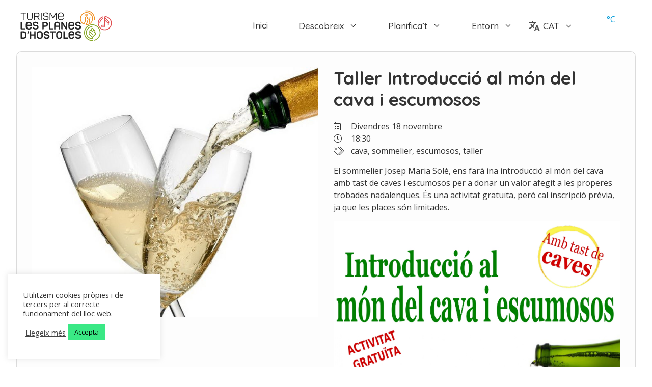

--- FILE ---
content_type: text/css
request_url: https://turismelesplanes.cat/wp-content/themes/turisme/style.css?ver=1720077507
body_size: 2782
content:
/*
 Theme Name:   turisme
 Theme URI:    https://tandem.blog
 Description:  GeneratePress child theme
 Author:       Tom Usborne
 Author URI:   https://tomusborne.com
 Template:     generatepress
 Version:      0.1
*/

:root {
    /** Colors **/
    --colorNegre : #333333;
    --colorBlau : #009bd9;
    --colorBlauCel : #80ccdd;
    --colorVerd : #a5d671;
    --colorTronja : #ee8059;
    --colorGroc : #f9ba43;
	--colorLila : #80b5e1;
	--colorBlanc : #fff;
}

/* estils generals */

p a {
  text-decoration: underline;
}


/* mega menu */
@media (min-width: 769px) {
    nav .main-nav .mega-menu {
        position: static;
    }

    nav .main-nav .mega-menu > ul {
        position: absolute;
        width: 100%;
        left: 0 !important;
        display: flex;
        flex-wrap: wrap;
    }

    nav .main-nav .mega-menu > ul > li > a {
        font-weight: bold;
    }

    nav .main-nav .mega-menu>ul>li {
        display: inline-block;
        width: 25%;
        vertical-align: top;
    }

    nav .main-nav .mega-menu.mega-menu-col-2>ul>li {
        width: 50%;
    }

    nav .main-nav .mega-menu.mega-menu-col-3>ul>li {
        width: 33.3333%;
    }

    nav .main-nav .mega-menu.mega-menu-col-5>ul>li {
        width: 20%;
    }

    nav .main-nav .mega-menu > ul > li:hover > a,
    nav .main-nav .mega-menu > ul > li:focus > a,
    nav .main-nav .mega-menu > ul > li[class*="current-"] > a,
    nav .main-nav .mega-menu ul ul {
        background-color: transparent !important;
        color: inherit;
    }

    nav .main-nav .mega-menu ul .sub-menu {
        position: static;
        display: block;
        opacity: 1;
        visibility: visible;
        width: 100%;
        box-shadow: 0 0 0;
        left: 0;
        height: auto;
    }

    nav .main-nav .mega-menu ul.toggled-on .sub-menu {
        pointer-events: auto;
    }

    nav .main-nav .mega-menu .sub-menu .menu-item-has-children .dropdown-menu-toggle {
        display: none;
    }
} /* tanca responsive */

/* header */

.site-header {
    z-index: 9999;
}

/* menu */ 

.main-navigation .main-nav ul ul li a {
    font-size: 16px;
}

.main-navigation .main-nav ul ul li {
    border-bottom: 1px solid #e1e1e1;;
}

.main-navigation .main-nav ul ul li:last-child {
    border-bottom: 1px solid #fff0;
}

.main-navigation ul ul {
   box-shadow: 0px 0px 21px -7px rgba(0,0,0,0.3);
}


/* idiomes */

.ico-lang {
	top: -15px;
}

.ico-lang::before {
  content: url(/wp-content/uploads/2023/08/translate-2.svg);
  width: 25px;
  height: 25px;
  display: inline-block;
  top: 30px;
  position: relative;
	opacity: 0.7;
}


/* weather */
.simple-weather__day {
	display: none;
}
.simple-weather__day.simple-weather__day--current {
    display: block;
}
.simple-weather__date {
    display: none;
}

.simple-weather__day.simple-weather__day--current {
    color: var(--colorBlau);
}

@media (max-width: 769px) {


.slideout-navigation.do-overlay .menu-item-has-children .dropdown-menu-toggle {
    border-left: 0px solid rgba(0,0,0,0) !important;
	}
	
.main-navigation .main-nav ul ul li {
    border-bottom: 1px solid #fff !important;
}	

.main-navigation .main-nav ul ul li:last-child{
    border-bottom: none !important;
}		
	
.ico-lang::before {
  width: 35px;
  height: 35px;
  top: 8px;	
	}
	
} /* tanca responsive */


/* pàgina */

@media screen and (max-width: 767px) {
	
.site-main .wp-block-group__inner-container {
    padding: 5px;
}
	
} /* tanca responsive */

/* hero header */
.hero-header {
  margin: 0 5px;
}

.titol-hero {
  text-align: center;
}

.titol-hero h1 {
  color: var(--colorVerd);
  font-size: 3rem;
}

.titol-hero h2 {
  color: #fff;
  font-family: Georgia;
  font-weight: 300;
  font-size: 2rem;
  font-style: italic;
}


/* slider agenda activitats */

.slick-track {
    padding: 20px 0px;
}

.slider-agenda .wp-show-posts-inner {
    border-radius: 7px;
    border: .5px solid #b1b1b0;
    transition: all 500ms ease;
}

.slider-agenda .wp-show-posts-inner:hover{
   transition: all 300ms ease;
box-shadow: 0px 0px 21px -7px rgba(0,0,0,0.3);
transform: scale(1.02);
}

.slider-agenda .wp-show-posts-image.wpsp-image-center {
    max-height: 200px;
}

.slick-prev.slick-arrow, .slick-next.slick-arrow, .slick-prev.slick-arrow:visited, .slick-next.slick-arrow:visited {
    background: var(--colorLila) !important;
    padding: 10px;
    border-radius: 50px;
}

.slick-prev.slick-arrow {
    margin-left: -20px;
}

.slick-next.slick-arrow {
    margin-right: -20px;
}

.slick-prev.slick-arrow:hover, .slick-next.slick-arrow:hover {
    background: var(--colorVerd) !important;
}

.slick-dots li {
color: var(--colorLila);
}



/* CTA turisme */

.cta-turisme  .wp-block-embed {
    margin-bottom: 0px;
}


/* ampliació icones hover */

.icones-sobre {
	transition: transform 1s;
}

.icones-sobre:hover {
	transition: transform 1s;
	transform: scale(1.1);
	/* filter: drop-shadow(0 0 0.3rem rgba(0,0,0,0.3)); */
}


/* detalls cards i slider */

.detalls-slider {
  color: var(--colorLila);
}

.detalls-card {
  color: var(--colorVerd);
  margin-bottom: 15px;
}

.detalls-card a {
  color: var(--colorVerd);
  margin-bottom: 15px;
  text-decoration: underline;	
}


.fal {
    width: 30px;
}

.wp-show-posts-terms.wp-show-posts-meta {
    display: none;
}


.wpsp-card .wpsp-read-more {
    margin: 15px 0 0 0;
}

/* grid cards localitzacions */

.wp-show-posts-image.wpsp-image-center img {
	height: 200px;
	object-fit: cover;
}

.color-fons-card.wpsp-card.wpsp-row.wpsp-polaroid.wp-show-posts {
	border-top: 5px solid white;
}

.color-fons-card.wpsp-polaroid .wp-show-posts-inner {
    padding: 0px;
}

.color-fons-card.wpsp-card article .wp-show-posts-inner:nth-child(2n+1) {
	background-color: transparent;
}

.color-fons-card.wpsp-card article {
	background-color: #fefefe;
}

.color-fons-card.wpsp-card article a {
	color: var(--colorVerd);
}

.color-fons-card.wpsp-card article:nth-child(2n) {
	background-color: var(--colorVerd);
}

.color-fons-card.wpsp-card article:nth-child(2n) .detalls-card {
    margin-bottom: 15px;
}

.color-fons-card.wpsp-card .wpsp-content-wrap {
    background: #fff0; /* per forçar que no tingui color el card */
}

.color-fons-card.wpsp-card article:nth-child(2n) a.wp-show-posts-read-more, a.wp-show-posts-read-more:visited {
    background: white !important;
    border-color: white !important;
    color: #333333 !important;
}

.color-fons-card.wpsp-card article:nth-child(2n) a.wp-show-posts-read-more:hover {
    background: #333333 !important;
    border-color: #333333 !important;
    color: #FFFFFF !important;
}


.color-fons-card.wpsp-card article:nth-child(2n) a {
    color: var(--colorBlanc);
}


.resum-descripcio {
  overflow: hidden;
  text-overflow: ellipsis;
  display: -webkit-box;
  -webkit-line-clamp: 2; /* number of lines to show */
  -webkit-box-orient: vertical;
}


.wpsp-card .wpsp-content-wrap {
    background: white;
}


@media screen and (max-width: 767px) {
	
		.gb-container-2c4d23cc {
    border-right: 5px solid white;
	border-left: 5px solid white;
}
	
} /* tanca responsive */

/* grid activitats pàgina */


.text-descripcio {
  margin: 15px 0 15px 0;
  overflow: hidden;
  text-overflow: ellipsis;
  display: -webkit-box;
  -webkit-line-clamp: 2; /* number of lines to show */
  -webkit-box-orient: vertical;
}



/* grid cards portada */


.gb-container-2c4d23cc {

    border-right: 5px solid white;
}

.punt-rodo .wp-show-posts-inner {
    border-radius: 7px;
    border: .5px solid #b1b1b0;
    transition: all 500ms ease;
}

.punt-rodo .wp-show-posts-inner:hover{
   transition: all 300ms ease;
box-shadow: 0px 0px 21px -7px rgba(0,0,0,0.3);
transform: scale(1.02);
}

.punt-rodo .wp-show-posts-image.wpsp-image-center {
    max-height: 200px;
}

/* desactiva link */
.punt-rodo .wp-show-posts-entry-title a, .punt-rodo .wp-show-posts-image.wpsp-image-center a {
  pointer-events: none;
  cursor: default;
}

/* color títol cards

.inside-article a {
  color: var(--colorNegre);
}

 */

/* botó */


.wp-show-posts-read-more {
  border-radius: 7px;
  font-weight: 700;
}


a.wp-show-posts-read-more, a.wp-show-posts-read-more:visited {
    background: #a5d671 !important;
    border-color: #a5d671 !important;
    color: #333333 !important;
}

a.wp-show-posts-read-more:hover {
    background: #333333 !important;
    border-color: #333333 !important;
    color: #FFFFFF !important;
}


/* mapa */
/* popup */
.leaflet-popup-content-wrapper {
    border-radius: 7px !important;
}


/* estructures pagines */

/* cultura */


.punt-rodo-cultura .wp-show-posts-inner {
    border-radius: 7px;
    border: .5px solid #b1b1b0;
    transition: all 500ms ease;
}

.punt-rodo-cultura .wp-show-posts-inner:hover{
   transition: all 300ms ease;
box-shadow: 0px 0px 21px -7px rgba(0,0,0,0.3);
transform: scale(1.02);
}

.punt-rodo-cultura .wp-show-posts-image.wpsp-image-center {
    max-height: 200px;
}


/* localitzacions */


.galeria-imatges {
  display: grid;
  grid-template-columns: repeat(auto-fit, minmax(240px, 1fr));
  grid-template-rows: masonry;
  grid-gap: 30px;
  margin: 15px 0;
}

/* activitats */



.estructura-fitxa {
  max-width: 95vw;
  min-height: 100vh;	
  margin: 0 auto;
  padding: 30px 0;
  display: grid;
  grid-template-columns: repeat(auto-fit, minmax(240px, 1fr));
  grid-gap: 30px;
}


.estructura-fitxa {
    border: 1px solid #dbdbdb;
    border-radius: 10px;
    padding: 30px;
    margin-bottom: 30px;
	background: #fdfdfd;
}

.page-id-1114 .estructura-fitxa {
    border: none;
    border-radius: none;
    padding: 0px;
    margin-bottom: 0px;
	background: none;
}

.paragraf-text {
  margin: 15px 0;
}


.galeria-acte {
  display: grid;
  grid-template-columns: repeat(auto-fit, minmax(240px, 1fr));
  grid-template-rows: masonry;
  grid-gap: 30px;
  margin: 15px 0;
}


.icona-camps img {
  width: 35px;
  height: auto;
  padding-right: 7px;
  float: left;
  opacity: 0.3;
}


.imatge-localitzacio img {
    border-radius: 10px;
}

.galeria-imatges img {
    border-radius: 10px;
}


/* graella mapa turisme */
.mapa-turisme-grid {
	display: flex;
	flex-wrap: wrap;
}

.mapa-turisme-grid-column {
	width: 50%;
	padding-left: 0;
}

.mapa-turisme-grid .textura-mapa {
	padding: 30px;
}

.mapa-turisme-grid .mapa-portada {
	position: sticky;
}

.mapa-turisme-grid article {
	margin-bottom: 2em;
	width: 50%;
}

.mapa-turisme-grid article.hide-from-sidebar {
	display: none;
}

.mapa-turisme-grid section {
	margin-left: -2em;
}

.mapa-turisme-grid article .wp-show-posts-inner {
	margin: 0 0 2em 2em;
}

@media screen and (max-width: 767px) {
	
	.mapa-turisme-grid article,
	.mapa-turisme-grid-column {
		width: 100%;
	}

	.mapa-turisme-grid-map-column {
		width: 100%;
	}
	
	#mapa-turisme {
    max-height: 60vh;
}
	
} /* tanca responsive */


/* carousel activitats */
.carousel-activitats .wp-show-post-image {
	margin-bottom: 0 !important;
}

.carousel-activitats .wp-show-posts-inner {
	margin-left: 1em;
	margin-right: 1em;
	height: 100%;
	overflow: hidden;
	display: flex;
	flex-direction: column;
}

.carousel-activitats .wpsp-content-wrap {
	display: flex;
	flex-direction: column;
	flex: 1;
	box-sizing: border-box;
	padding: 1em;
}

.carousel-activitats .wp-show-posts-entry-title {
	font-size: 1.3em;
	margin: 0;
}


@media screen and (max-width: 767px) {

.one-container .site-content {
    padding: 0px;
}	
	
.slick-prev.slick-arrow, .slick-next.slick-arrow {
		display: none !important;
	}
.wpsp-carousel.slick-initialized .wp-show-posts-single {
    display: flex !important;
    gap: 10px !important;
	}
.mapa-turisme-grid .mapa-portada {
    position: relative;
}
	
} /* tanca responsive */

/* fitxa localitzacions */


.link-reserva {
  margin: 10px 0;
  padding: 10px 0;
  border-top: 1px dashed;
  border-bottom: 1px dashed;
  max-width: 130px;
}


/* fitxa llegenda */

.descarrga-pdf-llegendes svg {
    max-width: 15px;
	vertical-align: middle;
}

/* pagina hero header */

.page-hero.hero-header {
    border-bottom: 5px solid white;
}

/* pàgina comercial */

.comercial .wp-block-embed {
    margin: 0px;
}

/* footer */

.site-info {
    border-top: 5px solid #fff;
}


--- FILE ---
content_type: image/svg+xml
request_url: https://turismelesplanes.cat/wp-content/uploads/2021/06/les_planes_d_hostoles_naturalment.svg
body_size: 21949
content:
<?xml version="1.0" encoding="utf-8"?>
<!-- Generator: Adobe Illustrator 25.0.1, SVG Export Plug-In . SVG Version: 6.00 Build 0)  -->
<svg version="1.1" id="Capa_1" xmlns="http://www.w3.org/2000/svg" xmlns:xlink="http://www.w3.org/1999/xlink" x="0px" y="0px"
	 width="400px" height="84.8px" viewBox="0 0 400 84.8" style="enable-background:new 0 0 400 84.8;" xml:space="preserve">
<style type="text/css">
	.st0{fill-rule:evenodd;clip-rule:evenodd;fill:#FFFFFF;}
	.st1{fill:#FFFFFF;}
</style>
<g>
	<path class="st0" d="M220.1,76.4l1.5-1.4c1-3.1-8.5-1.9-8.5-4.5c-5-5.1-28.6-4.9-35.3-11.7c0-1.9-6.3-7.2-8-8.9l-2.6-1.6
		c-5.6-3.3-15.7-0.8-20.5-4.1l-1.8-1.5l-1.8-3.4c0-1-7.5-7.2-8.4-7.5c-9.8-0.5-15.7-2.6-23-5.6c-8.1,0.5-20.8-0.8-21.9-2.6
		c0-2.5,0.3-11.5-0.5-13.1l-1.7-1.2c0-4.1-1-3.5-2.4-4.6c-6.4,0-15.7,2.8-19.1,4.7C65,21.1,62.5,36.8,58,48.8l-2.4,2L54,53.3
		c-5.9,9.6-28.7,15.6-39.3,15.6l-1.3,0.5c-2.1,1-3.6,1.3-5.7,3.6c-2.1,2.3-1.9,3-2.5,4.3c-0.5,1.3,0.4,2.4,3.5,2.2
		c12-1,16.4-8,22.4-9.7l13.5-6.9l13.5-5.1c8.5-4.6,6.5-29.9,8.6-42.8c1.2-2.8,9-4.6,15.8-4.4c2.6,0.7,3.7,5.1,3.7,9.3l0.7,3.2
		c0.8,1.6,1.4,7,5.4,7.2c7.2,0,15.1-0.7,21.5-0.7c1.5-0.1,10.7,2.4,11.6,3.8c3.2,1.6,7.3,0.6,9.8,0.8c2.1,0.5,3.4,3.1,3.1,4.3
		L140,40c1.5,2,5.8,8.5,7,10.5c4.8,3.3,14.1-2.6,19.8,0.7c1.2,4.7,9.9,11.5,14.1,12.4l9.5,3.7c3.1,1,21.2,3.1,20.7,4.4
		c0.8,0.8,4.6,5.3,6.5,5.1L220.1,76.4z"/>
	<g>
		<path class="st1" d="M194.5,18.9c0-0.6-0.1-1.4-0.3-2.5c-0.2-1.1-0.3-1.9-0.3-2.4c0-0.7,0.1-1.3,0.4-1.8c0.3-0.6,0.8-0.9,1.5-0.9
			c0.7,0,1.1,0.4,1.2,1.2c0,0.1,0,0.3-0.1,0.6c-0.1,0.3-0.1,0.5-0.1,0.5v6c0,0.7,0,1.5,0,2.6c0.1,1.3,0.1,2.1,0.1,2.5
			c0,1.5-0.2,2.8-0.7,3.8c-0.2,0.5-0.6,0.7-1.1,0.7c-0.3,0-0.7-0.1-1-0.3c-0.3-0.2-0.5-0.6-0.5-1.1c0-0.1,0-0.3,0.1-0.4
			c0.3-1.2,0.5-2.6,0.6-4.2C194.4,21.7,194.4,20.3,194.5,18.9z"/>
		<path class="st1" d="M198.9,21.3c0-1.3,0.3-2.3,1.1-3.2c0.7-0.8,1.7-1.3,2.9-1.3c1.2,0,2.3,0.5,3.3,1.4c1,1,1.4,2.1,1.4,3.4
			c-0.2,0.5-0.9,1.1-2.1,1.9c-1.5,0.9-2.3,1.5-2.5,1.6c-0.3,0.1-0.5,0.3-0.5,0.5c0,0.3,0.2,0.6,0.6,0.8c0.4,0.2,0.8,0.4,1.1,0.4
			c0.6,0,1.5-0.3,2.6-0.9c0.3,0.3,0.5,0.6,0.5,1.1c0,0.4-0.1,0.7-0.3,1c-0.2,0.3-0.5,0.5-0.9,0.5c-1.2,0.2-1.9,0.3-2.2,0.3
			c-0.6,0-1.2-0.1-1.7-0.3C200.1,27.4,199,25,198.9,21.3z M201.9,22.7c1.6-0.1,2.6-0.7,3-1.8c0.1-0.1,0.1-0.3,0.1-0.4
			c0-0.4-0.2-0.7-0.6-1c-0.4-0.2-0.9-0.4-1.3-0.4c-0.4,0-0.7,0.1-0.9,0.2c-0.5,0.3-0.8,0.9-0.8,1.8
			C201.3,22.2,201.5,22.7,201.9,22.7z"/>
		<path class="st1" d="M213.3,16.6c0.7,0.3,1.4,0.6,2.1,0.9c0.7,0.4,1.3,0.8,1.5,1.4c0.1,0.1,0.1,0.2,0.1,0.3c0,0.5-0.2,0.9-0.5,1.1
			c-0.2,0.1-0.3,0.1-0.5,0.1c-0.3,0-0.9-0.3-1.8-0.8c-0.9-0.5-1.5-0.8-2-0.8c-0.4,0-0.7,0.1-1.1,0.3c-0.2,0.1-0.2,0.3-0.2,0.5
			c0,0.3,0.2,0.6,0.5,0.9c0.3,0.3,0.6,0.6,0.8,0.6c1.9,0.7,3.3,1.5,4.3,2.4c0.3,0.3,0.5,0.8,0.5,1.3c0,0.7-0.2,1.3-0.6,2
			c-0.4,0.7-1,1.2-1.9,1.7c-0.9,0.5-1.8,0.7-2.7,0.7c-1.6,0-2.8-0.7-3.5-2.1c-0.1-0.1-0.1-0.2-0.1-0.4c0-0.3,0.1-0.6,0.4-0.9
			c0.3-0.3,0.6-0.4,0.9-0.4c0.3,0,0.5,0.1,0.7,0.5c0.2,0.4,0.4,0.7,0.6,0.8c0.3,0.2,0.7,0.3,1.1,0.3c0.6,0,1.2-0.2,1.7-0.5
			c0.5-0.3,0.7-0.8,0.7-1.4c0-0.4-0.4-0.8-1.3-1.2c-0.9-0.4-1.9-0.8-2.8-1.2c-1-0.5-1.7-1.2-2.1-2c-0.1-0.2-0.2-0.5-0.2-0.7
			c0-0.8,0.5-1.7,1.6-2.4c1-0.7,2-1.1,2.9-1.1C212.9,16.5,213.1,16.5,213.3,16.6z"/>
		<path class="st1" d="M223,17.6c0.1-0.8,0.1-1.4,0.2-1.7c0.1-0.6,0.3-1.2,0.5-1.6c-0.1,0-0.3-0.1-0.5-0.1c-0.3-0.1-0.4-0.1-0.5-0.2
			c-0.2-0.2-0.3-0.4-0.3-0.8c0-0.7,0.2-1.1,0.6-1.2c1.3-0.5,2.7-0.8,4.1-0.8c3.3,0,6,1.2,8.1,3.7c0,0.3,0,0.5,0,0.7
			c0,2-1.1,3.7-3.3,5.1c-0.9,0.6-2.9,1.4-6,2.6c-0.1,0.5,0,1.1,0.1,1.8c0.2,0.9,0.2,1.4,0.2,1.8c0,0.3,0,0.5-0.1,0.7
			c-0.1,0.4-0.4,0.8-0.8,1c-0.4,0.3-0.8,0.4-1.3,0.4c-0.2,0-0.4,0-0.5-0.1l-0.6-0.6c-0.2-1.6-0.3-3.2-0.3-5
			C222.7,21.9,222.8,19.9,223,17.6z M226,17c0,0.2,0,0.6-0.1,1.2c-0.1,0.5-0.1,0.9-0.1,1.1c0,0.5,0.1,0.8,0.4,0.9
			c0.3,0.1,0.6,0.2,0.9,0.2c1,0,2-0.4,3.1-1.2c1-0.8,1.7-1.8,1.9-2.8c-2.1-1.6-3.9-2.5-5.2-2.5c-0.3,0-0.7,0-1,0.1
			c0,0,0.1,0.1,0.2,0.3c0.2,0.2,0.4,0.5,0.4,0.6c0,0.3-0.1,0.6-0.2,1.1C226.1,16.4,226,16.8,226,17z"/>
		<path class="st1" d="M236.8,18.9c0-0.6-0.1-1.4-0.3-2.5c-0.2-1.1-0.3-1.9-0.3-2.4c0-0.7,0.1-1.3,0.4-1.8c0.3-0.6,0.8-0.9,1.5-0.9
			c0.7,0,1.1,0.4,1.2,1.2c0,0.1,0,0.3-0.1,0.6c-0.1,0.3-0.1,0.5-0.1,0.5v6c0,0.7,0,1.5,0,2.6c0.1,1.3,0.1,2.1,0.1,2.5
			c0,1.5-0.2,2.8-0.7,3.8c-0.2,0.5-0.6,0.7-1.1,0.7c-0.3,0-0.7-0.1-1-0.3c-0.3-0.2-0.5-0.6-0.5-1.1c0-0.1,0-0.3,0.1-0.4
			c0.3-1.2,0.5-2.6,0.6-4.2C236.7,21.7,236.7,20.3,236.8,18.9z"/>
		<path class="st1" d="M247.7,29.8c-0.2-0.1-0.3-0.3-0.5-0.6c-0.1-0.3-0.3-0.4-0.4-0.4c-1-0.2-1.9-0.3-2.9-0.5
			c-1.1-0.3-1.8-0.8-2.3-1.6c-0.3-0.4-0.4-0.9-0.4-1.6c0-1,0.2-1.7,0.7-2.4c1.1-1.5,2.7-2.3,4.8-2.3c0.9,0,1.4,0,1.3,0.1
			c0.1-0.2,0.2-0.5,0.2-1c0-0.5-0.1-0.8-0.4-0.8s-0.5-0.1-0.8-0.1c-0.5,0-1,0.1-1.6,0.4s-1.1,0.5-1.7,0.7c-0.1,0-0.2,0.1-0.2,0.1
			c-0.3,0-0.5-0.2-0.7-0.6c-0.1-0.3-0.2-0.7-0.2-1.1c0-0.2,0-0.4,0.1-0.4c1.2-0.8,2.6-1.3,4.1-1.3c1.6,0,2.7,0.6,3.2,1.7
			c0.3,0.6,0.4,1.3,0.4,2.1c0,0.6-0.1,1.5-0.4,2.6c-0.3,1.2-0.4,2.1-0.5,2.7c-0.1,1.4-0.2,2.4-0.3,2.9c-0.2,1.1-0.6,1.7-1,1.7
			C248,30,247.8,29.9,247.7,29.8z M247.2,26.4c0.1-0.3,0.2-0.7,0.4-1.4c0.2-0.5,0.2-1,0.2-1.3c0-0.4-0.1-0.8-0.2-1.2
			c-0.9,0.2-1.9,0.4-2.8,0.6c-1.1,0.3-1.6,1-1.6,2c0,0.4,0.4,0.8,1.2,1.1c0.7,0.3,1.4,0.4,2.1,0.4C246.9,26.6,247.1,26.5,247.2,26.4
			z"/>
		<path class="st1" d="M251.5,23.1c0-0.3,0-0.8-0.1-1.4c0-0.7-0.1-1.1-0.1-1.5c0-0.7,0.1-1.3,0.2-1.7c0.2-0.4,0.5-0.6,1-0.6
			c0.6,0,1,0.2,1.1,0.7c0,0.1,0.1,0.2,0.1,0.4c0,0.2-0.1,0.5-0.2,0.9c-0.1,0.4-0.2,0.7-0.2,0.9c0.2,0.1,0.2,0.3,0.2,0.3
			c0.6-1,1-1.7,1.2-1.9c0.5-0.6,1.1-0.9,1.7-0.9c0.2,0,0.5,0,0.7,0.1c0.6,1.1,1.1,2.4,1.3,4.1c0.1,0.5,0.1,1.9,0.2,4.3
			c0.2,0.8,0.1,1.3-0.4,1.4c-0.5,0.1-0.9,0.2-1.2,0.2c-0.4,0-0.7-0.2-0.7-0.5c-0.1-0.7-0.2-1.9-0.2-3.5c-0.1-1.5-0.2-2.6-0.3-3.4
			c-0.5,0.6-1,1.5-1.4,2.7c-0.6,1.5-1,2.5-1.2,2.9s-0.6,0.6-1.1,0.6c-0.5,0-0.8-0.3-1-0.9c-0.1-0.4-0.1-1-0.1-1.6
			C251.5,23.6,251.5,23,251.5,23.1z"/>
		<path class="st1" d="M260.8,21.3c0-1.3,0.3-2.3,1.1-3.2c0.7-0.8,1.7-1.3,2.9-1.3c1.2,0,2.3,0.5,3.3,1.4c1,1,1.4,2.1,1.4,3.4
			c-0.2,0.5-0.9,1.1-2.1,1.9c-1.5,0.9-2.3,1.5-2.5,1.6c-0.3,0.1-0.5,0.3-0.5,0.5c0,0.3,0.2,0.6,0.6,0.8c0.4,0.2,0.8,0.4,1.1,0.4
			c0.6,0,1.5-0.3,2.6-0.9c0.3,0.3,0.5,0.6,0.5,1.1c0,0.4-0.1,0.7-0.3,1c-0.2,0.3-0.5,0.5-0.9,0.5c-1.2,0.2-1.9,0.3-2.2,0.3
			c-0.6,0-1.2-0.1-1.7-0.3C262,27.4,260.9,25,260.8,21.3z M263.8,22.7c1.6-0.1,2.6-0.7,3-1.8c0.1-0.1,0.1-0.3,0.1-0.4
			c0-0.4-0.2-0.7-0.6-1c-0.4-0.2-0.9-0.4-1.3-0.4c-0.4,0-0.7,0.1-0.9,0.2c-0.5,0.3-0.8,0.9-0.8,1.8
			C263.2,22.2,263.4,22.7,263.8,22.7z"/>
		<path class="st1" d="M275.2,16.6c0.7,0.3,1.4,0.6,2.1,0.9c0.7,0.4,1.3,0.8,1.5,1.4c0.1,0.1,0.1,0.2,0.1,0.3c0,0.5-0.2,0.9-0.5,1.1
			c-0.2,0.1-0.3,0.1-0.5,0.1c-0.3,0-0.9-0.3-1.8-0.8c-0.9-0.5-1.5-0.8-2-0.8c-0.4,0-0.7,0.1-1.1,0.3c-0.2,0.1-0.2,0.3-0.2,0.5
			c0,0.3,0.2,0.6,0.5,0.9c0.3,0.3,0.6,0.6,0.8,0.6c1.9,0.7,3.3,1.5,4.3,2.4c0.3,0.3,0.5,0.8,0.5,1.3c0,0.7-0.2,1.3-0.6,2
			c-0.4,0.7-1,1.2-1.9,1.7c-0.9,0.5-1.8,0.7-2.7,0.7c-1.6,0-2.8-0.7-3.5-2.1c-0.1-0.1-0.1-0.2-0.1-0.4c0-0.3,0.1-0.6,0.4-0.9
			c0.3-0.3,0.6-0.4,0.9-0.4c0.3,0,0.5,0.1,0.7,0.5c0.2,0.4,0.4,0.7,0.6,0.8c0.3,0.2,0.7,0.3,1.1,0.3c0.6,0,1.2-0.2,1.7-0.5
			c0.5-0.3,0.7-0.8,0.7-1.4c0-0.4-0.4-0.8-1.3-1.2c-0.9-0.4-1.9-0.8-2.8-1.2c-1-0.5-1.7-1.2-2.1-2c-0.1-0.2-0.2-0.5-0.2-0.7
			c0-0.8,0.5-1.7,1.6-2.4c1-0.7,2-1.1,2.9-1.1C274.8,16.5,275,16.5,275.2,16.6z"/>
		<path class="st1" d="M284.4,22.9c0-1,0.4-1.9,1.2-2.7c0.5-0.5,1.4-1,2.6-1.6c1.3-0.6,2.1-1.1,2.5-1.5c0.2-0.2,0.4-0.7,0.5-1.3
			c0.1-0.9,0.2-1.4,0.3-1.6c0.4-0.7,0.9-1,1.5-1c0.1,0,0.3,0,0.4,0.1c0.6,0.3,0.9,0.6,0.8,1.1c-0.8,2.3-1.2,4.9-1.2,7.7
			c0,1.9,0.2,4,0.6,6.3c0,0.1-0.1,0.3-0.4,0.4c-0.3,0.2-0.5,0.2-0.7,0.2c-0.4,0-0.8-0.2-1.1-0.8c-0.3-0.6-0.5-0.9-0.7-0.9
			c-0.2,0-0.4,0-0.7,0c-0.3,0-0.6,0-0.7,0c-0.7,0-1.2-0.2-1.7-0.5c-1-0.7-1.7-1.2-2-1.5C284.7,24.6,284.4,23.8,284.4,22.9z
			 M287.2,22.5c0.1,0.6,0.4,1.1,0.9,1.6c0.5,0.5,1,0.7,1.6,0.7c0.2,0,0.4,0,0.6-0.1c0-0.3,0-0.6,0-1c0-0.4,0.1-1,0.2-1.9
			c0.1-0.8,0.2-1.5,0.2-1.9c-0.9,0-1.7,0.2-2.4,0.6C287.4,21.1,287,21.7,287.2,22.5z"/>
		<path class="st1" d="M296.2,13.2c0.6-1.3,1.3-2,2.1-2c0.2,0,0.4,0.1,0.6,0.3c0.2,0.2,0.3,0.4,0.2,0.6c-0.6,1.8-1.6,3.2-2.7,4.3
			c-0.4,0.4-0.8,0.6-1.1,0.6c-0.2,0-0.3-0.1-0.4-0.2c-0.1-0.2-0.1-0.3-0.1-0.5c0-0.4,0.2-1,0.5-1.6
			C295.6,14.3,295.9,13.7,296.2,13.2z"/>
		<path class="st1" d="M299.9,21.8c0-0.1-0.1-0.3-0.2-0.7c-0.1-0.2-0.1-0.4-0.1-0.5c0-0.1,0.1-0.4,0.2-0.7c0.1-0.3,0.1-0.6,0.2-0.8
			c0-0.4,0-1,0-1.8c0-0.9-0.1-1.5-0.1-1.8c0-1.2,0.2-2.1,0.6-2.8c0.2-0.4,0.6-0.6,1.3-0.6c0.4,0,0.8,0.1,1.2,0.3
			c0.5,0.5,0.7,0.9,0.7,1.3c0,0.2-0.2,0.9-0.5,2c-0.2,0.9-0.3,1.5-0.3,2c0,0.6,0.1,1,0.4,1.5c0.3,0.4,0.8,0.6,1.7,0.6
			c0.4,0,0.7-0.1,0.8-0.3c0.3-0.7,0.4-1.7,0.4-2.8c0-0.2,0-0.6,0-1c0-0.5,0-0.8,0-1c0-0.7,0-1.3,0.1-1.8c0.1-0.7,0.6-1.1,1.5-1.1
			c0.6,0,1,0.2,1.1,0.5c0.3,0.7,0.4,1.5,0.4,2.4c0,0.5-0.1,1.4-0.2,2.7c-0.1,1.1-0.2,2-0.1,2.7c0,0.1,0.2,0.4,0.5,0.7
			s0.4,0.6,0.5,0.8c0,0.2-0.1,0.4-0.3,0.5c-0.2,0.2-0.3,0.3-0.3,0.4c-0.1,0.4-0.1,0.9-0.1,1.4c0,0.7,0.1,1.7,0.4,3.1
			c0.3,1.4,0.4,2.4,0.4,3.1c-0.3,0.1-0.5,0.1-0.7,0.1c-0.9,0-1.5-0.5-1.9-1.4c-0.3-0.6-0.5-1.6-0.7-3.1c-0.2-1.5-0.4-2.6-0.6-3.1
			c-0.2-0.5-0.7-0.8-1.4-0.8c-0.7,0-1.1,0.1-1.2,0.4c-0.3,0.4-0.4,0.9-0.4,1.5c0,0.4,0.1,1,0.2,1.8c0.1,0.8,0.2,1.5,0.2,1.9
			c0,0.5-0.1,0.9-0.2,1.3c-1.1,0-1.9-0.3-2.4-1.1c-0.3-0.6-0.6-1.5-0.6-2.7C300,23.7,300,22.8,299.9,21.8z"/>
		<path class="st1" d="M312.7,25.5c-1.5-0.9-2.2-2.3-2.2-4.2c0-0.5,0.1-1,0.2-1.4c0.2-0.6,0.5-1.2,0.9-1.9c0.5-0.7,0.8-1.2,0.9-1.3
			c0.3-0.6,0.8-1,1.5-1c0.8,0,1.5,0.3,2.1,1c0.6,0.7,1.1,1.6,1.4,2.8c0.1,0.4,0.2,0.8,0.2,1.3c0,1.5-0.7,2.9-2.1,4.4
			c-0.3,0.4-0.8,0.5-1.5,0.5C313.5,25.8,313,25.7,312.7,25.5z M313.6,22.7c0.1,0,0.3,0.1,0.4,0.1c0.8,0,1.2-0.5,1.2-1.5
			c0-0.9-0.3-1.7-1-2.4c-0.1,0-0.1-0.1-0.2-0.1c-0.3,0-0.7,0.3-1.1,0.9c-0.4,0.6-0.6,1.2-0.6,1.7C312.4,22.1,312.8,22.6,313.6,22.7z
			"/>
		<path class="st1" d="M323.3,16.6c0.7,0.3,1.4,0.6,2.1,0.9c0.7,0.4,1.3,0.8,1.5,1.4c0.1,0.1,0.1,0.2,0.1,0.3c0,0.5-0.2,0.9-0.5,1.1
			c-0.2,0.1-0.3,0.1-0.5,0.1c-0.3,0-0.9-0.3-1.8-0.8c-0.9-0.5-1.5-0.8-2-0.8c-0.4,0-0.7,0.1-1.1,0.3c-0.2,0.1-0.2,0.3-0.2,0.5
			c0,0.3,0.2,0.6,0.5,0.9c0.3,0.3,0.6,0.6,0.8,0.6c1.9,0.7,3.3,1.5,4.3,2.4c0.3,0.3,0.5,0.8,0.5,1.3c0,0.7-0.2,1.3-0.6,2
			c-0.4,0.7-1,1.2-1.9,1.7c-0.9,0.5-1.8,0.7-2.7,0.7c-1.6,0-2.8-0.7-3.5-2.1c-0.1-0.1-0.1-0.2-0.1-0.4c0-0.3,0.1-0.6,0.4-0.9
			c0.3-0.3,0.6-0.4,0.9-0.4c0.3,0,0.5,0.1,0.7,0.5c0.2,0.4,0.4,0.7,0.6,0.8c0.3,0.2,0.7,0.3,1.1,0.3c0.6,0,1.2-0.2,1.7-0.5
			c0.5-0.3,0.7-0.8,0.7-1.4c0-0.4-0.4-0.8-1.3-1.2c-0.9-0.4-1.9-0.8-2.8-1.2c-1-0.5-1.7-1.2-2.1-2c-0.1-0.2-0.2-0.5-0.2-0.7
			c0-0.8,0.5-1.7,1.6-2.4c1-0.7,2-1.1,2.9-1.1C322.8,16.5,323.1,16.5,323.3,16.6z"/>
		<path class="st1" d="M331.6,16.7c0.1-0.6,0.2-1.6,0.4-2.9c0.1-0.7,0.5-1.1,1.4-1.1c0.5,0,1,0.1,1.5,0.4c0.2,0.2,0.3,0.5,0.1,1
			c-0.7,1.6-1.1,3.5-1.1,5.7c1.7-0.2,2.6-0.3,2.5-0.3c1,0,1.4,0.3,1.4,0.8c0,0.1,0,0.2-0.1,0.4c-0.2,0.6-0.8,1-1.8,1.1
			c-0.3,0.1-1.2,0.1-2.6,0.1c0,0.2-0.1,0.5-0.1,0.9c0,0.9,0.1,2.8,0.4,5.6c0.2,2.6,0.3,4.2,0.2,4.7c0,0.6-0.4,1-1,1
			c-0.6,0-1-0.3-1.2-0.9c-0.2-0.5-0.3-2.4-0.5-5.7c-0.2-3.2-0.4-5-0.7-5.5c-0.7,0.6-1.5,0.9-2.2,0.9c-0.3,0-0.6-0.1-0.9-0.3
			c-0.3-0.2-0.5-0.5-0.5-0.8c0-0.4,0.2-0.7,0.7-1.1c0.2-0.1,0.8-0.3,1.7-0.5c0.7-0.1,1.2-0.4,1.4-0.7c0.2-0.3,0.4-0.7,0.4-1.3
			C331.5,17.7,331.6,17.2,331.6,16.7z"/>
		<path class="st1" d="M340.8,25.5c-1.5-0.9-2.2-2.3-2.2-4.2c0-0.5,0.1-1,0.2-1.4c0.2-0.6,0.5-1.2,0.9-1.9c0.5-0.7,0.8-1.2,0.9-1.3
			c0.3-0.6,0.8-1,1.5-1c0.8,0,1.5,0.3,2.1,1c0.6,0.7,1.1,1.6,1.4,2.8c0.1,0.4,0.2,0.8,0.2,1.3c0,1.5-0.7,2.9-2.1,4.4
			c-0.3,0.4-0.8,0.5-1.5,0.5C341.6,25.8,341.1,25.7,340.8,25.5z M341.7,22.7c0.1,0,0.3,0.1,0.4,0.1c0.8,0,1.2-0.5,1.2-1.5
			c0-0.9-0.3-1.7-1-2.4c-0.1,0-0.1-0.1-0.2-0.1c-0.3,0-0.7,0.3-1.1,0.9c-0.4,0.6-0.6,1.2-0.6,1.7C340.5,22.1,340.9,22.6,341.7,22.7z
			"/>
		<path class="st1" d="M347.3,18.9c0-0.6-0.1-1.4-0.3-2.5c-0.2-1.1-0.3-1.9-0.3-2.4c0-0.7,0.1-1.3,0.4-1.8c0.3-0.6,0.8-0.9,1.5-0.9
			c0.7,0,1.1,0.4,1.2,1.2c0,0.1,0,0.3-0.1,0.6c-0.1,0.3-0.1,0.5-0.1,0.5v6c0,0.7,0,1.5,0,2.6c0.1,1.3,0.1,2.1,0.1,2.5
			c0,1.5-0.2,2.8-0.7,3.8c-0.2,0.5-0.6,0.7-1.1,0.7c-0.3,0-0.7-0.1-1-0.3c-0.3-0.2-0.5-0.6-0.5-1.1c0-0.1,0-0.3,0.1-0.4
			c0.3-1.2,0.5-2.6,0.6-4.2C347.2,21.7,347.2,20.3,347.3,18.9z"/>
		<path class="st1" d="M351.7,21.3c0-1.3,0.3-2.3,1.1-3.2c0.7-0.8,1.7-1.3,2.9-1.3c1.2,0,2.3,0.5,3.3,1.4c1,1,1.4,2.1,1.4,3.4
			c-0.2,0.5-0.9,1.1-2.1,1.9c-1.5,0.9-2.3,1.5-2.5,1.6c-0.3,0.1-0.5,0.3-0.5,0.5c0,0.3,0.2,0.6,0.6,0.8c0.4,0.2,0.8,0.4,1.1,0.4
			c0.6,0,1.5-0.3,2.6-0.9c0.3,0.3,0.5,0.6,0.5,1.1c0,0.4-0.1,0.7-0.3,1c-0.2,0.3-0.5,0.5-0.9,0.5c-1.2,0.2-1.9,0.3-2.2,0.3
			c-0.6,0-1.2-0.1-1.7-0.3C352.9,27.4,351.8,25,351.7,21.3z M354.7,22.7c1.6-0.1,2.6-0.7,3-1.8c0.1-0.1,0.1-0.3,0.1-0.4
			c0-0.4-0.2-0.7-0.6-1c-0.4-0.2-0.9-0.4-1.3-0.4c-0.4,0-0.7,0.1-0.9,0.2c-0.5,0.3-0.8,0.9-0.8,1.8
			C354.1,22.2,354.3,22.7,354.7,22.7z"/>
		<path class="st1" d="M366.1,16.6c0.7,0.3,1.4,0.6,2.1,0.9c0.7,0.4,1.3,0.8,1.5,1.4c0.1,0.1,0.1,0.2,0.1,0.3c0,0.5-0.2,0.9-0.5,1.1
			c-0.2,0.1-0.3,0.1-0.5,0.1c-0.3,0-0.9-0.3-1.8-0.8c-0.9-0.5-1.5-0.8-2-0.8c-0.4,0-0.7,0.1-1.1,0.3c-0.2,0.1-0.2,0.3-0.2,0.5
			c0,0.3,0.2,0.6,0.5,0.9c0.3,0.3,0.6,0.6,0.8,0.6c1.9,0.7,3.3,1.5,4.3,2.4c0.3,0.3,0.5,0.8,0.5,1.3c0,0.7-0.2,1.3-0.6,2
			c-0.4,0.7-1,1.2-1.9,1.7c-0.9,0.5-1.8,0.7-2.7,0.7c-1.6,0-2.8-0.7-3.5-2.1c-0.1-0.1-0.1-0.2-0.1-0.4c0-0.3,0.1-0.6,0.4-0.9
			c0.3-0.3,0.6-0.4,0.9-0.4c0.3,0,0.5,0.1,0.7,0.5c0.2,0.4,0.4,0.7,0.6,0.8c0.3,0.2,0.7,0.3,1.1,0.3c0.6,0,1.2-0.2,1.7-0.5
			c0.5-0.3,0.7-0.8,0.7-1.4c0-0.4-0.4-0.8-1.3-1.2c-0.9-0.4-1.9-0.8-2.8-1.2c-1-0.5-1.7-1.2-2.1-2c-0.1-0.2-0.2-0.5-0.2-0.7
			c0-0.8,0.5-1.7,1.6-2.4c1-0.7,2-1.1,2.9-1.1C365.7,16.5,365.9,16.5,366.1,16.6z"/>
		<path class="st1" d="M373.8,26.1c0,0.9-0.2,2-0.5,3.2c-0.4,1.3-0.8,2.1-1.2,2.3c-0.1,0.1-0.3,0.1-0.4,0.1c-0.4,0-0.7-0.7-0.9-2
			c-0.1-1-0.1-1.9-0.2-2.9c-0.1-0.7,0.1-1.2,0.5-1.6c0.3-0.3,0.8-0.5,1.3-0.5C373.4,24.8,373.8,25.3,373.8,26.1z"/>
	</g>
	<g>
		<path class="st1" d="M189.4,58.6c-0.3-0.3-0.4-0.7-0.4-1c0.2-1.6,0.4-5,0.6-10c0.2-4.1,0.5-7.5,1-10c0.1-0.5,0.6-0.7,1.5-0.7
			c0.8,0,1.4,0.2,1.7,0.5c1,1.4,2,3.6,3.1,6.8s2.1,5.5,3.1,6.8c0.2-0.6,0.4-1.3,0.4-2c0-0.5,0-1.2,0-2c0-1.1,0-1.8,0-2
			c0-1.1-0.3-2.8-0.8-5.1c-0.5-2.3-0.8-4-0.8-5.1c0-0.5,0-1,0.1-1.5c0.1-0.8,0.8-1.2,2-1.2c0.9,0,1.4,0.3,1.6,0.8
			c0.8,2.3,1.4,4.9,1.6,8c0.1,1.5,0.2,4.3,0.2,8.3c0,3.4-0.7,5.8-2,7.2c-0.5,0.6-1.1,0.8-2,0.8c-0.7,0-1.3-0.2-1.6-0.6
			c-0.8-1-1.7-2.3-2.5-3.9c-0.7-1.4-1.4-2.7-2-4.1c-0.4,1-0.6,2.2-0.6,3.6c0,0.4,0,0.9,0.1,1.6c0,0.7,0,1.3,0,1.6
			c0,1.1-0.1,2.1-0.3,2.9c-0.2,0.8-0.9,1.2-2,1.2C190.6,59.5,189.9,59.2,189.4,58.6z"/>
		<path class="st1" d="M217,62.8c-0.3-0.2-0.6-0.6-0.9-1.1c-0.3-0.5-0.5-0.7-0.7-0.7c-1.7-0.3-3.5-0.6-5.2-0.9
			c-1.9-0.5-3.3-1.5-4.1-2.9c-0.5-0.7-0.8-1.6-0.8-2.8c0-1.7,0.4-3.1,1.2-4.2c1.9-2.7,4.8-4,8.6-4c1.6,0,2.4,0,2.3,0.1
			c0.3-0.4,0.4-1,0.4-1.7c0-0.9-0.2-1.4-0.7-1.5s-1-0.2-1.5-0.2c-0.8,0-1.8,0.2-2.8,0.6c-1,0.4-2,0.8-3,1.2
			c-0.2,0.1-0.3,0.1-0.4,0.1c-0.5,0-0.9-0.4-1.3-1.1c-0.3-0.6-0.4-1.2-0.4-1.9c0-0.4,0-0.7,0.1-0.8c2.1-1.5,4.6-2.2,7.3-2.2
			c2.8,0,4.7,1,5.7,3.1c0.5,1.1,0.8,2.4,0.8,3.7c0,1.1-0.2,2.6-0.6,4.6c-0.5,2.2-0.8,3.8-0.9,4.8c-0.2,2.5-0.3,4.2-0.5,5.1
			c-0.4,2-1,3-1.9,3C217.5,63.1,217.3,63,217,62.8z M216.1,56.8c0.1-0.5,0.3-1.3,0.6-2.5c0.3-0.9,0.4-1.7,0.4-2.3
			c0-0.7-0.1-1.4-0.4-2.1c-1.7,0.4-3.3,0.7-4.9,1c-1.9,0.6-2.9,1.7-2.9,3.5c0,0.8,0.7,1.4,2.1,1.9c1.3,0.5,2.5,0.7,3.8,0.7
			C215.6,57.1,216,57,216.1,56.8z"/>
		<path class="st1" d="M229.8,39.5c0.2-1.1,0.4-2.8,0.7-5.1c0.1-1.3,1-2,2.5-2c0.9,0,1.8,0.3,2.6,0.8c0.4,0.4,0.5,1,0.2,1.7
			c-1.3,2.8-1.9,6.2-1.9,10.2c3.1-0.3,4.6-0.4,4.4-0.4c1.7,0,2.5,0.5,2.5,1.4c0,0.2,0,0.4-0.1,0.6c-0.3,1.1-1.4,1.7-3.1,1.9
			c-0.6,0.1-2.1,0.1-4.6,0.1c-0.1,0.4-0.1,0.9-0.1,1.6c0,1.6,0.2,4.9,0.6,9.9c0.4,4.7,0.5,7.5,0.4,8.4c-0.1,1.1-0.6,1.7-1.7,1.7
			c-1,0-1.7-0.5-2-1.6c-0.3-0.8-0.6-4.2-0.9-10.1c-0.3-5.6-0.7-8.9-1.2-9.9c-1.3,1-2.7,1.5-4,1.5c-0.6,0-1.1-0.2-1.6-0.5
			c-0.6-0.4-0.8-0.8-0.8-1.4c0-0.7,0.4-1.3,1.3-1.9c0.4-0.2,1.4-0.5,3.1-0.9c1.3-0.3,2.1-0.7,2.5-1.2c0.4-0.5,0.7-1.3,0.8-2.4
			C229.7,41.3,229.7,40.4,229.8,39.5z"/>
		<path class="st1" d="M242.3,43.9c0-0.9,0.1-1.8,0.2-2.7c0.1-0.9,0.4-1.6,1-2c0.5-0.2,1-0.3,1.7-0.3c1.7,0,2.5,0.6,2.5,1.8
			l-0.2,4.9c-0.1,2,0,3.6,0.2,4.9c0.3,1.2,0.5,2.3,0.8,3.5c0.4,1.5,0.9,2.2,1.5,2.2c0.2,0,0.4-0.1,0.6-0.2c2.7-1.9,4-4.7,4-8.6
			c0-2.2-0.5-4.2-1.6-5.9c-0.6-1-0.9-1.8-0.9-2.6c0-1,0.7-1.4,2-1.4c1.3,0,2.4,0.7,3.4,2.2c0.9,1.3,1.3,2.7,1.4,4.1
			c0.2,3.4-0.2,6.5-1.2,9.3c-1.1,3.2-2.9,5.4-5.4,6.5c-1,0.4-2,0.6-2.8,0.6c-2.5,0-4.4-1.6-5.7-4.9c-1.1-2.6-1.6-5.7-1.6-9.4
			C242.2,45.1,242.2,44.5,242.3,43.9z"/>
		<path class="st1" d="M261.1,46.3c-0.1-0.5-0.3-1.4-0.8-2.6c-0.4-1.1-0.6-2-0.6-2.6c0-0.8,0.3-1.5,0.9-2c0.6-0.5,1.2-0.8,1.9-0.8
			c0.8,0,1.6,0.4,2.2,1.2c0.6,0.8,0.9,1.8,0.9,2.9c0,0.2,0,0.5,0,0.7c0.8-0.1,1.9-0.8,3.1-2.1c1.1-1.2,2.1-1.8,3-1.8
			c0.3,0,0.7,0,1,0.1c1.4,0.6,2,1.1,2,1.6c0,0.3-0.1,0.5-0.3,0.8c-0.6,0.9-1.7,2-3.4,3.4c-1.6,1.4-2.8,2.6-3.5,3.6
			c-0.2,0.4-0.4,1-0.4,1.8c-0.1,0.8-0.2,1.4-0.3,1.7c-0.2,0.3-0.3,0.7-0.3,1.1c0,0.7,0.3,1.4,0.8,2.1c0.4,0.5,0.6,1.2,0.6,2
			c0,1.2-0.4,2.2-1.1,2.9c-0.5,0.8-1.2,1.2-2.2,1.2c-0.8,0-1.5-0.3-2-0.9c-0.6-0.4-0.8-1.1-0.7-2.2C262,55.6,261.7,51.5,261.1,46.3z
			"/>
		<path class="st1" d="M287.3,62.8c-0.3-0.2-0.6-0.6-0.9-1.1c-0.3-0.5-0.5-0.7-0.7-0.7c-1.7-0.3-3.5-0.6-5.2-0.9
			c-1.9-0.5-3.3-1.5-4.1-2.9c-0.5-0.7-0.8-1.6-0.8-2.8c0-1.7,0.4-3.1,1.2-4.2c1.9-2.7,4.8-4,8.6-4c1.6,0,2.4,0,2.3,0.1
			c0.3-0.4,0.4-1,0.4-1.7c0-0.9-0.2-1.4-0.7-1.5s-1-0.2-1.5-0.2c-0.8,0-1.8,0.2-2.8,0.6c-1,0.4-2,0.8-3,1.2
			c-0.2,0.1-0.3,0.1-0.4,0.1c-0.5,0-0.9-0.4-1.3-1.1c-0.3-0.6-0.4-1.2-0.4-1.9c0-0.4,0-0.7,0.1-0.8c2.1-1.5,4.6-2.2,7.3-2.2
			c2.8,0,4.7,1,5.7,3.1c0.5,1.1,0.8,2.4,0.8,3.7c0,1.1-0.2,2.6-0.6,4.6c-0.5,2.2-0.8,3.8-0.9,4.8c-0.2,2.5-0.3,4.2-0.5,5.1
			c-0.4,2-1,3-1.9,3C287.8,63.1,287.5,63,287.3,62.8z M286.4,56.8c0.1-0.5,0.3-1.3,0.6-2.5c0.3-0.9,0.4-1.7,0.4-2.3
			c0-0.7-0.1-1.4-0.4-2.1c-1.7,0.4-3.3,0.7-4.9,1c-1.9,0.6-2.9,1.7-2.9,3.5c0,0.8,0.7,1.4,2.1,1.9c1.3,0.5,2.5,0.7,3.8,0.7
			C285.9,57.1,286.3,57,286.4,56.8z"/>
		<path class="st1" d="M294.8,43.4c0-1-0.1-2.5-0.5-4.5c-0.3-2-0.5-3.4-0.5-4.3c0-1.2,0.2-2.3,0.7-3.2c0.5-1.1,1.4-1.6,2.7-1.6
			c1.3,0,2,0.7,2.1,2.1c0,0.2,0,0.5-0.1,1c-0.1,0.5-0.1,0.8-0.1,0.9v10.7c-0.1,1.2-0.1,2.7,0,4.6c0.1,2.3,0.2,3.8,0.2,4.5
			c0,2.7-0.4,4.9-1.2,6.7c-0.4,0.8-1,1.2-2,1.2c-0.6,0-1.2-0.2-1.8-0.5c-0.6-0.3-0.9-1-0.9-1.9c0-0.3,0.1-0.5,0.2-0.8
			c0.6-2.1,1-4.5,1.1-7.5C294.7,48.5,294.7,45.9,294.8,43.4z"/>
		<path class="st1" d="M302.5,45.7c0-3.2,1.1-4.8,3.2-4.8c0.4,0,0.8,0.1,1.3,0.2c0.9,0.3,1.4,0.9,1.4,1.9c0,0.3-0.1,0.9-0.2,1.6
			c-0.1,0.7-0.2,1.3-0.2,1.6c0,0.7,0.1,1.2,0.4,1.6c0.6-0.6,1.3-1.6,2.1-3.1c0.9-1.7,1.5-2.7,1.9-3.2c0.8-1,1.7-1.5,2.7-1.5
			c0.5,0,1.1,0.1,1.7,0.4l1,0.9c0.1,0.5,0.3,1.5,0.4,2.9c0.1,1.2,0.3,2.1,0.6,2.8c1.1-1.3,2.2-2.5,3.3-3.8c1.4-1.4,2.8-2,4.1-2
			c0.6,0,1.2,0.1,1.9,0.3c0.5,0.3,0.8,0.9,0.9,1.7c0,0.7,0.1,1.3,0.1,2c0.4,2.7,0.5,5.1,0.5,7.2c0,3.8-0.6,7.3-1.8,10.4
			c-0.3,1-1.1,1.5-2.5,1.5c-0.7,0-1.5-0.2-2.1-0.6c-0.1,0-0.2-0.2-0.3-0.5c-0.1-0.4-0.1-0.8,0-1.1c1-2.7,1.5-5.7,1.5-9
			c0-1.9-0.2-3.8-0.5-5.9c0-0.2-0.1-0.3-0.2-0.3c-0.4,0-0.7,0.3-1,0.8c-1.7,2.8-3.2,6.1-4.6,10.1c-0.2,0.5-0.7,0.9-1.3,1.3
			c-0.7,0.4-1.3,0.6-2,0.6c-0.8,0-1.3-0.3-1.7-1c-0.4-0.6-0.5-1.4-0.5-2.3c0-0.6,0.1-1.5,0.3-2.8c0.2-1.3,0.3-2.3,0.3-2.9
			c0-0.8-0.1-1.6-0.3-2.2c-0.5,0.9-1.3,2.7-2.5,5.3c-0.9,2.2-1.8,3.9-2.6,5.1c-0.5,0.7-1.3,1.1-2.3,1.1c-1.1,0-1.8-0.4-2.1-1.2
			c-0.3-0.8-0.5-1.7-0.6-2.9c-0.1-0.8-0.1-1.9-0.1-3.2c0.1-2,0.1-3.1,0.1-3.3c0-0.4,0-1.1-0.1-1.9C302.5,46.7,302.5,46.1,302.5,45.7
			z"/>
		<path class="st1" d="M332.2,47.7c0-2.3,0.6-4.1,2-5.7c1.3-1.5,3-2.3,5.1-2.3c2.2,0,4.2,0.9,5.9,2.6c1.7,1.7,2.5,3.7,2.5,6
			c-0.3,0.9-1.5,2-3.7,3.3c-2.7,1.6-4.1,2.6-4.4,2.9c-0.6,0.3-0.8,0.5-0.8,0.8c0,0.5,0.4,1,1.1,1.4c0.7,0.4,1.3,0.6,1.9,0.6
			c1.1,0,2.6-0.5,4.6-1.6c0.6,0.5,0.9,1.1,0.9,1.9c0,0.6-0.2,1.2-0.6,1.7s-0.9,0.8-1.5,0.9c-2.1,0.3-3.4,0.5-4,0.5
			c-1.1,0-2.1-0.2-3-0.6C334.4,58.6,332.4,54.4,332.2,47.7z M337.5,50.2c2.9-0.1,4.6-1.2,5.3-3.1c0.1-0.3,0.2-0.5,0.2-0.8
			c0-0.7-0.4-1.3-1.1-1.7c-0.7-0.4-1.5-0.6-2.4-0.6c-0.7,0-1.2,0.1-1.7,0.4c-0.9,0.5-1.4,1.5-1.4,3.1
			C336.5,49.3,336.8,50.2,337.5,50.2z"/>
		<path class="st1" d="M349.9,50.9c0-0.5,0-1.4-0.1-2.5c-0.1-1.2-0.1-2-0.1-2.6c0-1.3,0.1-2.3,0.4-3.1c0.3-0.7,0.9-1,1.9-1
			c1.1,0,1.7,0.4,2,1.3c0.1,0.2,0.1,0.4,0.1,0.7c0,0.3-0.1,0.8-0.3,1.5c-0.2,0.7-0.3,1.2-0.3,1.6c0.3,0.3,0.4,0.5,0.4,0.6
			c1.1-1.9,1.8-3,2.2-3.4c0.9-1.1,1.9-1.6,3.1-1.6c0.4,0,0.9,0.1,1.3,0.2c1.1,1.9,1.9,4.3,2.2,7.2c0.1,0.8,0.2,3.4,0.4,7.7
			c0.4,1.5,0.1,2.3-0.6,2.5c-0.9,0.3-1.6,0.4-2,0.4c-0.7,0-1.2-0.3-1.3-0.8c-0.2-1.3-0.3-3.3-0.4-6.2c-0.1-2.6-0.3-4.6-0.6-6
			c-0.9,1-1.8,2.6-2.5,4.7c-1,2.7-1.7,4.4-2.1,5.1s-1.1,1.1-1.9,1.1c-0.9,0-1.4-0.5-1.7-1.5c-0.2-0.7-0.2-1.7-0.2-2.9
			C349.8,51.7,349.9,50.7,349.9,50.9z"/>
		<path class="st1" d="M373.4,39.5c0.2-1.1,0.4-2.8,0.7-5.1c0.1-1.3,1-2,2.5-2c0.9,0,1.8,0.3,2.6,0.8c0.4,0.4,0.5,1,0.2,1.7
			c-1.3,2.8-1.9,6.2-1.9,10.2c3.1-0.3,4.6-0.4,4.4-0.4c1.7,0,2.5,0.5,2.5,1.4c0,0.2,0,0.4-0.1,0.6c-0.3,1.1-1.4,1.7-3.1,1.9
			c-0.6,0.1-2.1,0.1-4.6,0.1c-0.1,0.4-0.1,0.9-0.1,1.6c0,1.6,0.2,4.9,0.6,9.9c0.4,4.7,0.5,7.5,0.4,8.4c-0.1,1.1-0.6,1.7-1.7,1.7
			c-1,0-1.7-0.5-2-1.6c-0.3-0.8-0.6-4.2-0.9-10.1c-0.3-5.6-0.7-8.9-1.2-9.9c-1.3,1-2.7,1.5-4,1.5c-0.6,0-1.1-0.2-1.6-0.5
			c-0.6-0.4-0.8-0.8-0.8-1.4c0-0.7,0.4-1.3,1.3-1.9c0.4-0.2,1.4-0.5,3.1-0.9c1.3-0.3,2.1-0.7,2.5-1.2c0.4-0.5,0.7-1.3,0.8-2.4
			C373.2,41.3,373.3,40.4,373.4,39.5z"/>
		<path class="st1" d="M389.6,55.8c0.2,0.2,0.6,0.2,1,0.2c-0.1,0.4,0,1,0.1,1.8c0.1,0.8,0.2,1.3,0.2,1.6c0,0.8-0.4,1.4-1.1,1.8
			c-0.5,0.3-1,0.5-1.5,0.5c-1.4,0-2.4-1.3-3-4c0-0.7,0.3-1.3,0.8-1.8c0.5-0.5,1.1-0.7,1.9-0.7C388.6,55.3,389.1,55.4,389.6,55.8z
			 M388.9,53.5c-0.9-0.3-1.3-1-1.3-2c0-0.3,0.1-0.8,0.2-1.4c0.2-0.8,0.2-1.2,0.2-1.4c0.9-7.2,2.1-13,3.6-17.3c0.3-0.9,1-1.4,2.1-1.4
			c0.6,0,1.1,0.2,1.5,0.5c0.4,0.3,0.6,0.7,0.6,1.2c-0.2,2.5-0.9,6.1-2,10.7c-1.3,5-2,8.7-2.3,10.9c0,0.6-0.3,0.8-0.8,0.8
			C390.2,53.9,389.7,53.8,388.9,53.5z"/>
	</g>
</g>
</svg>
